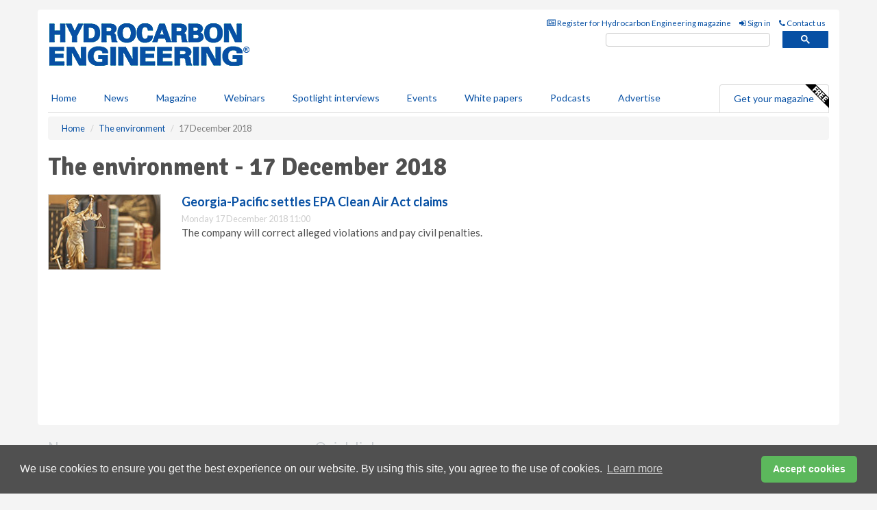

--- FILE ---
content_type: application/javascript; charset=utf-8
request_url: https://fundingchoicesmessages.google.com/f/AGSKWxXN7aX1qPwj7txB_SMyWl-xddkiXIeGTeWruPTdx9MIUWbwjj20Cxhe7fa7n9Lcyh_FClYfAo0HvCQZVcR2D9qjgjI_4Qq82Q-O8Vtf2B3vs9Bev4iY6qMJLsn0_LYdcRXgeWo4TXHITKER3NTadvJwEXoH4iEfgCzcQhcwfB-hUcuyfufc7UP0MK93/__350_100_/125x600-/back-ad./adnexus-/flash-ads.
body_size: -1289
content:
window['ec837239-d2d2-4784-a500-58d17a649556'] = true;